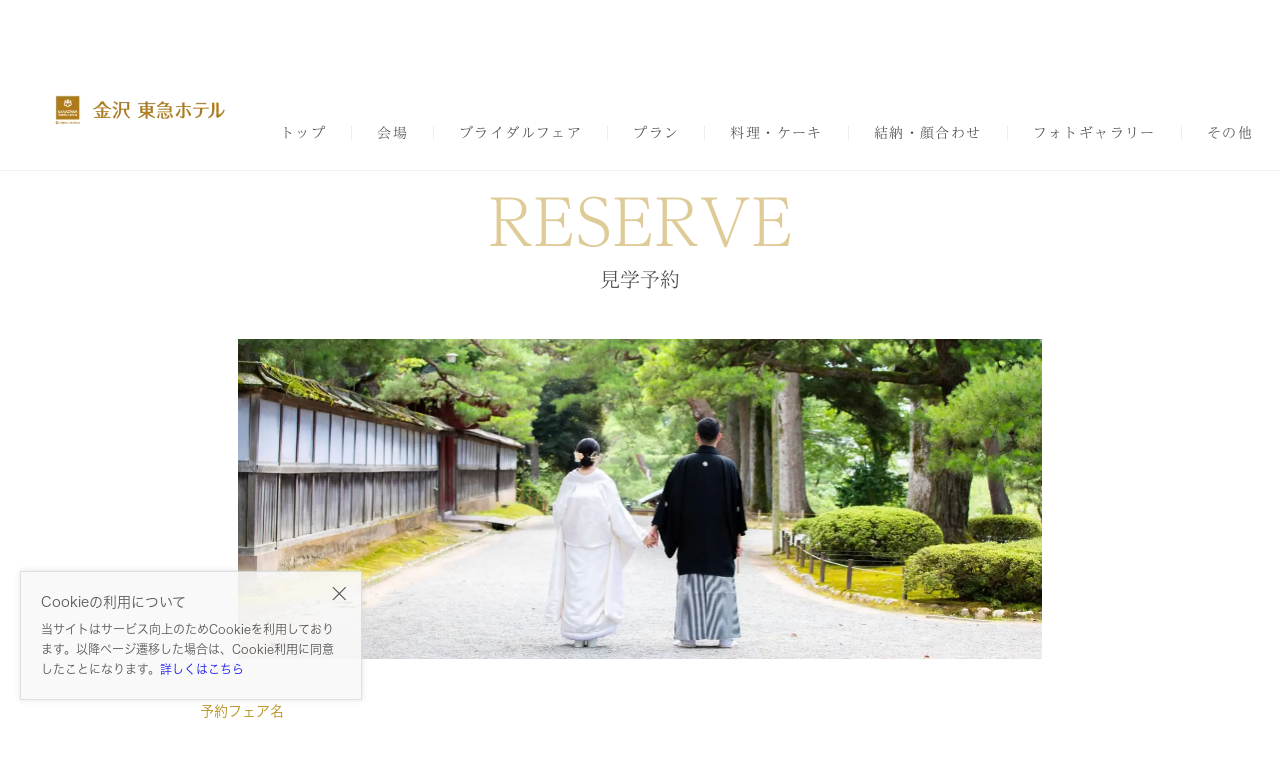

--- FILE ---
content_type: text/plain
request_url: https://www.google-analytics.com/j/collect?v=1&_v=j102&a=519966592&t=pageview&_s=1&dl=https%3A%2F%2Ftokyu-kanazawa-wedding.sp-bridal.jp%2Freserve%2F%3Ffair_id%3D1206719%26fair_date%3D2024-08-06&ul=en-us%40posix&dt=%E8%A6%8B%E5%AD%A6%E4%BA%88%E7%B4%84%E3%80%90%E5%85%AC%E5%BC%8F%E3%80%91%E9%87%91%E6%B2%A2%E6%9D%B1%E6%80%A5%E3%83%9B%E3%83%86%E3%83%AB%E3%80%80%E3%83%96%E3%83%A9%E3%82%A4%E3%83%80%E3%83%AB&sr=1280x720&vp=1280x720&_u=YEBAAAABAAAAAC~&jid=233802883&gjid=220143164&cid=77576412.1768460289&tid=UA-216921824-1&_gid=1512938273.1768460289&_r=1&_slc=1&gtm=45He61d1n81P8LB6J6v9126798180za200zd9126798180&gcd=13l3l3l3l1l1&dma=0&tag_exp=103116026~103200004~104527907~104528501~104684208~104684211~105391252~115495939~115616986~115938466~115938468~116682875~116988316~117041588&z=1360745135
body_size: -455
content:
2,cG-0P1SBTEYLW

--- FILE ---
content_type: application/javascript
request_url: https://tokyu-kanazawa-wedding.sp-bridal.jp/build/assets/image-Cs_oViJF.js
body_size: 149
content:
const d=m=>m===1||m===void 0?"/assets/images/admin/common/dummy04.png":"/assets/images/admin/common/dummy05.png",u=(m,t,{name:e,heightRatio:n})=>{const s=parseInt(m/(n||1),10),c=e?`${t}${e}?height=${m}`:d(n),a={width:parseInt(s/2,10),height:parseInt(m/2,10)};return{src:c,...a}};export{u as c};
//# sourceMappingURL=image-Cs_oViJF.js.map
